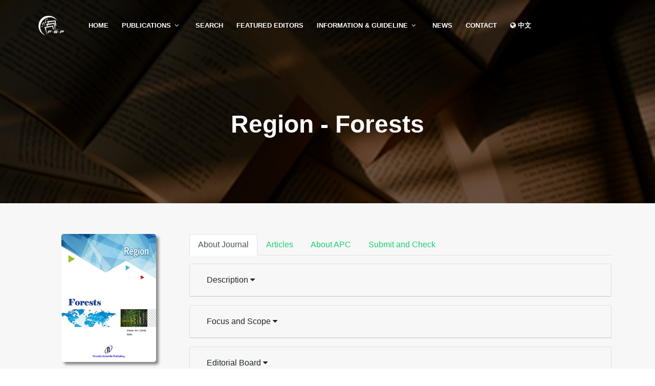

--- FILE ---
content_type: text/html; charset=utf-8
request_url: https://front-sci.com/journal/rf
body_size: 64323
content:





<!DOCTYPE html>
<html lang="en-us">
<head>
    <meta charset="UTF-8">
    <title>Region - Forests | Frontier Scientific Publishing Pte. Ltd.</title>
    <meta name="description" content="The core business of Frontier Science Publishing focuses on publishing academic journals and organizing international academic conferences. At the same time, FSP provides educational training, consultations on scientific and technological information, translation services, and publications of e-books.">
    <meta name="keywords" content="Frontier Scientific Publishing Pte. Ltd., Frontier Scientific Publishing, Frontier Scientific, Singapore, journal, publishing, Region - Forests, ">
    <meta content="width=device-width, initial-scale=1.0" name="viewport">

    <!-- Favicons -->
    <link href="/static/fsp/img/favicon.png" rel="icon">

    <!-- Google Fonts -->
    <!-- <link href="https://fonts.googleapis.com/css?family=Open+Sans:300,300i,400,400i,700,700i|Montserrat:300,400,500,700" rel="stylesheet"> -->

    <!-- Bootstrap CSS File -->
    <link href="/static/fsp/lib/bootstrap/css/bootstrap.min.css" rel="stylesheet">

    <!-- Libraries CSS Files -->
    <link href="/static/fsp/lib/font-awesome/css/font-awesome.min.css" rel="stylesheet">
    <link href="/static/fsp/lib/animate/animate.min.css" rel="stylesheet">
    <link href="/static/fsp/lib/ionicons/css/ionicons.min.css" rel="stylesheet">
    <link href="/static/fsp/lib/owlcarousel/assets/owl.carousel.min.css" rel="stylesheet">
    <link href="/static/fsp/lib/lightbox/css/lightbox.min.css" rel="stylesheet">

    <!-- Main Stylesheet File -->
    <link href="/static/fsp/css/style.css" rel="stylesheet">

    

    
</head>
<body>

<header id="header">
    <div class="container-fluid">
        <div id="logo" class="pull-left">
            <a href="/"><img src="/static/fsp/img/logo.png" alt="" title="" height="40px;"/></a>
        </div>

        <nav id="nav-menu-container">
            <ul class="nav-menu">
                <li class=""><a href="/">Home</a></li>
                <li class="menu-has-children">
                    <a href="#">Publications</a>
                    <ul>
                        <li><a href="/journal/">Journals</a></li>
                        <li><a href="/book/">Books</a></li>
                        <li><a href="/journal/articles/funded">Funded Articles</a></li>
                    </ul>
                </li>
                <li class=""><a href="/search/">Search</a></li>
                
                <li class=""><a href="/journal/editor/">Featured Editors</a></li>
                
                
                    

                        
                        <li class="menu-has-children">
                            <a href="#">Information &amp; Guideline</a>
                            <ul>
                            
                                
                            
                                
                                <li><a href="/page/view/editorial-policies">Editorial Policies</a></li>
                                
                            
                                
                                <li><a href="/page/view/author-guidelines">Author Guidelines</a></li>
                                
                            
                                
                                <li><a href="/page/view/copyright-agreement">Copyright Agreement</a></li>
                                
                            
                                
                                <li><a href="/page/view/guidelines-for-reviewers">Guidelines for Reviewers</a></li>
                                
                            
                                
                                <li><a href="/page/view/refund-instructions">Refund Instructions</a></li>
                                
                            
                                
                                <li><a href="/page/view/book-subscription-guide">Book subscription and ordering</a></li>
                                
                            
                            </ul>
                        </li>
                        
                    
                
                    
                
                    
                
                    
                
                    
                
                    
                
                    
                
                <li class=""><a href="/news/">News</a></li>
                <li class=""><a href="/contact/">Contact</a></li>
                <li><a href="#" onclick="$('#lang').submit();"><i class="fa fa-globe"></i> 中文</a></li>
                <form action="/i18n/setlang/" method="post" id="lang">
                    <input type="hidden" name="csrfmiddlewaretoken" value="NEx4fZvkVYZNihtiQeXCYEcmRCSYyAbQKRyBKYDB2OHQtjakiEUirtPyoEdTgrEx">
                    <input name="next" type="hidden" value="/journal/rf" />
                    <input name="language" type="hidden" value="zh-cn">
                </form>
            </ul>
        </nav><!-- #nav-menu-container -->
    </div>
</header><!-- #header -->

<div id="banner" class="section-padding" style="background: linear-gradient(0deg,rgba(0,0,0,0.5), rgba(0,0,0,0.5)), url(/static/fsp/img/banner.png);">
    <div class="container">
        <div class="row">
            <div class="jumbotron text-center">
                
                <h1>Region - Forests</h1>
                
            </div>
        </div>
    </div>
</div>

<main id="main">
    

    

    

    

    

<section id="portfolio" class="section-bg">
    <div class="container" id="articles">
        <div class="row">
            <div class="col-lg-3 text-center">
                <a href="/journal/rf"><img src="/media/fsp/journals/11/cover.jpg" class="fsp_cover_img mb-5"></a>
                <div id="accordion-left">
                    <div>
                        <div id="issn-heading">
                            <h5 class="mb-0">
                                <button class="btn btn-light w-100 text-left collapsed" data-toggle="collapse" data-target="#issn" aria-expanded="true" aria-controls="issn">
                                    <b>ISSN</b>
                                    <div id="issn" class="collapse show mt-2" aria-labelledby="issn-heading" data-parent="#accordion-left">
                                        
                                        <i> Pending</i>
                                        
                                    </div>
                                </button>
                            </h5>
                        </div>
                    </div>

                    

                    

                    <div>
                        <div id="locale-heading">
                            <h5 class="mb-0">
                                <button class="btn btn-light w-100 text-left collapsed" data-toggle="collapse" data-target="#locale" aria-expanded="true" aria-controls="locale">
                                    <b>Primary Language</b>
                                    <div id="locale" class="collapse show" aria-labelledby="locale-heading" data-parent="#accordion-left">
                                        <i>English</i>
                                    </div>
                                </button>
                            </h5>
                        </div>
                    </div>

                    
                    <div>
                        <div id="email-heading">
                            <h5 class="mb-0">
                                <button class="btn btn-light w-100 text-left collapsed" data-toggle="collapse" data-target="#email" aria-expanded="true" aria-controls="email">
                                    <b>Contact</b>
                                    <div id="email" class="collapse show" aria-labelledby="email-heading" data-parent="#accordion-left">
                                        <i>forests@front-sci.com</i>
                                    </div>
                                </button>
                            </h5>
                        </div>
                    </div>
                    

                    

                    

                    

                    

                    
                </div>
            </div>

            <div class="col-lg-9">
                <nav>
                    <div class="nav nav-tabs" id="nav-tab" role="tablist">
                        <a class="nav-item nav-link active"
                           id="nav-home-tab" data-toggle="tab" href="#nav-home" role="tab"
                           aria-controls="nav-home" aria-selected="true">About Journal</a>
                        <a class="nav-item nav-link"
                           id="nav-article-tab" data-toggle="tab" href="#nav-article" role="tab"
                           aria-controls="nav-article" aria-selected="false">Articles</a>
                        <a class="nav-item nav-link" id="nav-fee-tab"
                           data-toggle="tab" href="#nav-fee" role="tab"
                           aria-controls="nav-fee" aria-selected="false">About APC</a>
                        <a class="nav-item nav-link" id="nav-login-tab"
                           data-toggle="tab" href="#nav-login" role="tab"
                           aria-controls="nav-login" aria-selected="false">Submit and Check</a>
                        
                    </div>
                </nav>
                <div class="tab-content" id="nav-tabContent">
                    <div class="tab-pane fade show active"
                         id="nav-home" role="tabpanel" aria-labelledby="nav-home-tab">
                        <div id="accordion-right">
                            
                            <div class="card mt-3 mb-3">
                                <div class="card-header">
                                    <h5 class="mb-0">
                                        <button class="btn w-100 text-left" data-toggle="collapse"
                                                data-target="#panel-description" aria-expanded="true"
                                                aria-controls="panel-description" onclick="goToLocation(this);">
                                                Description  <i class="fa fa-caret-down"></i>
                                        </button>
                                    </h5>
                                </div>
                                <div id="panel-description" class="collapse show"
                                     aria-labelledby="" data-parent="#accordion-right">
                                    <div class="card-body">
                                        <p align="justify"><em><strong>Region - Forests</strong></em> is an international Open Access journal which aims to communicate to its readers, state-of-the-art technologies and methods on Forests. The journal welcomes original researches, reviews and important applications of Forests related analyses.</p>
<p align="justify">The journal mainly reports on agroforestry, intact forest landscape, natural landscape and other academic science related to forests.</p>
                                    </div>
                                </div>
                            </div>
                            

                            
                            <div class="card mb-3">
                                <div class="card-header">
                                    <h5 class="mb-0">
                                        <button class="btn w-100 text-left" data-toggle="collapse"
                                                data-target="#panel-focus-and-scope" aria-expanded="true"
                                                aria-controls="panel-focus-and-scope" onclick="goToLocation(this);">
                                            Focus and Scope  <i class="fa fa-caret-down"></i>
                                        </button>
                                    </h5>
                                </div>
                                <div id="panel-focus-and-scope" class="collapse"
                                     aria-labelledby="" data-parent="#accordion-right">
                                    <div class="card-body">
                                        <p>None</p>
                                    </div>
                                </div>
                            </div>
                            

                            
                                <div class="card mb-3">
                                    <div class="card-header">
                                        <h5 class="mb-0">
                                            <button class="btn w-100 text-left" data-toggle="collapse"
                                                    data-target="#panel-editorial-board" aria-expanded="true"
                                                    aria-controls="panel-editorial-board" onclick="goToLocation(this);">
                                                    Editorial Board <i class="fa fa-caret-down"></i>
                                            </button>
                                        </h5>
                                    </div>
                                    <div id="panel-editorial-board" class="collapse"
                                                 aria-labelledby="" data-parent="#accordion-right">
                                        <div class="card-body">
                                            
                                            <h3>Editorial Board Members</h3>
                                            <table class="table table-striped ebm-table">
                                                
                                                <tr>
                                                    <td>
                                                        
                                                        Zhaoyong SHI
                                                        
                                                    </td>
                                                    <td>Professor</td>
                                                    <td>China</td>
                                                </tr>
                                                
                                                <tr>
                                                    <td>
                                                        
                                                        Caique Medauar
                                                        
                                                    </td>
                                                    <td>Doctoral Student in Plant Production</td>
                                                    <td>Brazil</td>
                                                </tr>
                                                
                                                <tr>
                                                    <td>
                                                        
                                                        Cristina Burrola Aguilar
                                                        
                                                    </td>
                                                    <td>Coordinator</td>
                                                    <td>Mexico</td>
                                                </tr>
                                                
                                                <tr>
                                                    <td>
                                                        
                                                        Ramon  Leite
                                                        
                                                    </td>
                                                    <td>Masters of forest sciences(Undergoing)</td>
                                                    <td>Brazil</td>
                                                </tr>
                                                
                                                <tr>
                                                    <td>
                                                        
                                                        Sony Baral
                                                        
                                                    </td>
                                                    <td>Scholar</td>
                                                    <td>Nepal</td>
                                                </tr>
                                                
                                                <tr>
                                                    <td>
                                                        
                                                        Yu Chang
                                                        
                                                    </td>
                                                    <td>Professor</td>
                                                    <td>China</td>
                                                </tr>
                                                
                                            </table>
                                            
                                            
                                        </div>
                                    </div>
                                </div>
                            

                            
                            <div class="card mb-3">
                                <div class="card-header">
                                    <h5 class="mb-0">
                                        <button class="btn w-100 text-left" data-toggle="collapse"
                                                data-target="#panel-policies" aria-expanded="true"
                                                aria-controls="panel-policies" onclick="goToLocation(this);">
                                            Journal Policies  <i class="fa fa-caret-down"></i>
                                        </button>
                                    </h5>
                                </div>
                                <div id="panel-policies" class="collapse"
                                     aria-labelledby="" data-parent="#accordion-right">
                                    <div class="card-body">
                                        <p class="p1"><span class="s1"><strong>Authorship</strong></span></p>
<p class="p1"><span class="s1">Authorship should be limited to people who have contributed substantially to the work. The corresponding author must have obtained permission from all the authors mentioned in the manuscript. The corresponding author is responsible for ensuring adherence to all editorial and submission policies and for any communications and actions that may be necessary after publication. A maximum of two corresponding authors are allowed for the associated responsibilities. The corresponding author must include written permission from the authors of the work concerned for any mention of any unpublished material included in the manuscript, for example, data from manuscripts-in-press, personal communication, or work in preparation.</span></p>
<p class="p1"><span class="s1"><strong>Conflict of Interest</strong></span></p>
<p class="p1"><span class="s1">The authors must declare any conflict of interest with any financial body or funding agency or anything else that might influence the results or interpretation of their manuscript. All authors, members, reviewers and editors must disclose any association that poses a conflict of interest in connection with the manuscript.</span></p>
<p class="p1"><span class="s1"><strong>Duplicate Submission</strong></span></p>
<p class="p1"><span class="s1">Manuscripts submitted to FSP&rsquo;s journals should 1) not have been published before, and 2) not concurrently be submitted elsewhere. If part of a manuscript has been published or will be published elsewhere, the authors must let the editors know in a cover letter. If duplicate submission is detected during peer review, the manuscript may be rejected. If it is detected after publication, the manuscript may be retracted.</span></p>
<p class="p1"><span class="s1"><strong>Plagiarism</strong></span></p>
<p class="p1"><span class="s1">FSP does not approve of plagiarism. Plagiarism detection software is used to verify the originality of submitted manuscripts. If a manuscript uses a text copied directly from another source, this text must be written in quotation marks and original source must be cited. If any kind of plagiarism, including self-plagiarism, is detected during the review process, the manuscript may be rejected. If it is detected after publication, the manuscript may be retracted.</span></p>
<p class="p1"><span class="s1"><strong>Open Access Policy</strong></span></p>
<p class="p1">FSP provides immediate open access to its content on the principle that making research freely available to the public supports a greater global exchange of knowledge. Manuscripts are published under the (CC BY-NC 4.0) publishing license, which allows the manuscript to be freely shared or used for non-commercial purposes, as long as attribution is given. Authors are welcome to post the published manuscript on personal websites, institutional repositories, and any other database.</p>
<p class="p1"><strong><span class="s1">Publication Ethics </span></strong></p>
<p>Frontier scientific publishing requires all members involved in the journal publishing process to adhere to the principles of <a href="https://publicationethics.org/files/editable-bean/COPE_Core_Practices_0.pdf"><strong><u>Core practices</u></strong></a>&nbsp;as stipulated by COPE (Committee on Publishing Ethics), to investigate misconduct and to ensure the integrity of research.</p>
<p>COPE has defined measures against data fabrication, duplicate publication, plagiarism and retraction, etc. All complaints submitted by the authors to the journal will be addressed promptly according to the procedure set out in the COPE <a href="https://publicationethics.org/appeals"><strong><u>complaints and appeals</u></strong></a>. The complainant may direct all inquiries and correspondence to the publisher at <u>contact@front-sci.com</u>.</p>
<p class="p1"><span class="s1"><strong>Editorial Process</strong></span></p>
<p class="p1"><span class="s1">The journal&nbsp;operates a double-blind peer-review process, meaning that both author and reviewer identities are concealed in the reviewing. Each article is assigned to at least two independent reviewers, followed by a final acceptance/rejection decision by the Editor-in-Chief, or another academic editor approved by the Editor-in-Chief. The Editor-in-Chief is responsible for the academic quality of the publication process, including acceptance decisions, approval of Guest Editors and special issue topics, and new Editorial Board members.</span></p>
<p class="p2"><span class="s1"><strong>Pre-check</strong></span></p>
<p class="p1"><span class="s1">Immediately after submission, this check is initially carried out by the managing editor to assess:</span></p>
<ul class="ul1">
<li class="li3"><span class="s1">Suitability of the manuscript to the journal/section/special issue;</span></li>
<li class="li3"><span class="s1">Qualification and background of authors;</span></li>
<li class="li3"><span class="s1">Reject obviously poor manuscripts.</span></li>
</ul>
<p class="p1"><span class="s1">The Academic Editor, i.e., the&nbsp;<em>Editor-in-Chief</em>&nbsp;in the case of regular submissions, or the&nbsp;<em>Guest Editor</em>&nbsp;in the case of Special Issue submissions, or an&nbsp;<em>Editorial Board Member</em>&nbsp;in case of a conflict of interest, will be notified of the submission and invited to check and recommend reviewers.</span></p>
<p class="p2"><span class="s1"><strong>Peer-review</strong></span></p>
<p class="p2"><span class="s1">At least two review reports are collected for each submitted article. Suggestions of reviewers can be made by the academic editor during pre-check. Alternatively, Frontier Scientific Publishing&nbsp;editorial staff will use qualified&nbsp;<em>Editorial Board Members</em>, qualified reviewers from our database, or new reviewers identified by web searches for related articles.</span></p>
<p class="p1"><span class="s1">The following checks are applied to all reviewers:</span></p>
<ul class="ul1">
<li class="li3"><span class="s1">That they hold no conflicts of interest with the authors, including if they have published together in the last five years;</span></li>
<li class="li3"><span class="s1">That they hold a PhD (exceptions are made in some fields, e.g. medicine);</span></li>
<li class="li3"><span class="s1">They must have recent publications in the field of the submitted paper;</span></li>
<li class="li3"><span class="s1">They have not recently been invited to review a manuscript for any Frontier Scientific Publishing</span></li>
</ul>
<p class="p1"><span class="s1">To assist academic editors, Frontier Scientific Publishing&nbsp;staff handle all communication with reviewers, authors, and the external editor; however, Academic Editors can check the status of manuscripts and the identity of reviewers at any time. Reviewers are given two weeks to write their review. For the review of a revised manuscript, reviewers are asked to provide their report within three days. In both cases, extensions can be granted on request.</span></p>
<p class="p1"><span class="s1">A paper can only be accepted for publication by an academic editor. Employed Frontier Scientific Publishing&nbsp;staff can only reject papers:&nbsp;it would create a clear conflict of interest if they were permitted to accept a paper as their salary is paid for by the APC of accepted articles.</span></p>
<p class="p2"><span class="s1"><strong>Editor Decision</strong></span></p>
<p class="p1"><span class="s1">Acceptance decisions on manuscripts, after peer review, are made by an academic editor, either the Editor-in-Chief, a Guest Editor, or another suitable Editorial Board member. When making an editorial decision, we expect that the academic editor checks the following:</span></p>
<ul class="ul1">
<li class="li3"><span class="s1">The suitability of selected reviewers;</span></li>
<li class="li3"><span class="s1">Adequacy of reviewer comments and author response;</span></li>
<li class="li3"><span class="s1">Overall scientific quality of the paper.</span></li>
</ul>
<p class="p1"><span class="s1">The editor can select from: accept, reject, ask author for revision, ask for an additional reviewer.</span></p>
<p class="p1"><span class="s1">If there is any suspicion that a paper may contain plagiarism, the editorial office will check using the industry standard iThenticate software.</span></p>
<p class="p1"><span class="s1">Reviewers make recommendations, and Editors-in-Chief are free to disagree with their views. If they do so, they should justify their decision, for the benefit of the authors.</span></p>
<p class="p1"><span class="s1">Editorial independence is extremely important and Frontier Scientific Publishing&nbsp;does not interfere with editorial decisions. In particular, no paper is published without the agreement of an academic editor and Frontier Scientific Publishing&nbsp;staff do not advise academic editors about accepting or rejecting articles.</span></p>
<p class="p2"><span class="s1"><strong>Revision</strong></span></p>
<p class="p1"><span class="s1">In cases where only minor revisions are recommended, the author is usually requested to revise the paper before referring to the external editor. Articles may or may not be sent to reviewers after author revision, dependent on whether the reviewer requested to see the revised version and the wishes of the Academic editor. Apart from in exceptional circumstances, we allow a maximum of two rounds of major revision per manuscript.</span></p>
<p class="p2"><span class="s1"><strong>Production</strong></span></p>
<p class="p1"><span class="s1">Frontier Scientific Publishing&nbsp;carries out production on all manuscripts, including language editing, copy editing and conversion to XML. Language editing is carried out by professional English editing staff. In the small number of cases where extensive editing or formatting is required, we charge authors an additional fee (with authors&rsquo; prior approval). The authors are also free to use other English editing service, or consult a native English-speaking colleague&mdash;the latter being our preferred option.</span></p>
<p class="p2"><span class="s1"><strong>Publishing Standards and Guidelines</strong></span></p>
<p class="p1"><span class="s1">Frontier Scientific Publishing&nbsp;follow the following guidelines and standards for its journals:</span></p>
<p class="p1"><span class="s2"><a href="http://www.icmje.org/">ICMJE</a></span><span class="s1">: Medically related FSP journals follow the recommendations of the International Committee of Medical Journal Editors. The guidelines comprehensively cover all aspects of editing, from how the journal is managed to details about peer review and handling complaints. The majority of the recommendations are not specific to medical journals and are followed by all Frontier Scientific Publishing&nbsp;journals.</span></p>
<p class="p1"><span class="s1">The&nbsp;<a href="http://consort-statement.org/"><span class="s2">CONSORT</span></a>&nbsp;statement covers reporting of randomized, controlled trials. We encourage authors to verify their work against the&nbsp;<a href="http://www.consort-statement.org/checklists/view/32-consort/66-title"><span class="s2">checklist</span></a>&nbsp;and&nbsp;<a href="http://www.consort-statement.org/consort-statement/flow-diagram"><span class="s2">flow diagram</span></a>&nbsp;and upload them with their submission.</span></p>
<p class="p1"><span class="s2"><a href="https://cos.io/top/">TOP</a></span><span class="s1">&nbsp;covers transparency and openness in the reporting of research. Our journals aim to be at level 1 or 2 for all aspects of TOP. Specific requirements vary between journals and can be requested from the editorial office.</span></p>
<p class="p1"><span class="s2"><a href="http://prisma-statement.org/">PRISMA</a></span><span class="s1">&nbsp;covers systematic reviews and meta-analyses. Authors are recommended to complete the&nbsp;<a href="http://prisma-statement.org/PRISMAStatement/Checklist.aspx"><span class="s2">checklist</span></a>and&nbsp;<a href="http://prisma-statement.org/PRISMAStatement/FlowDiagram.aspx"><span class="s2">flow diagram</span></a>&nbsp;and include it with their submission.</span></p>
<p class="p1"><span class="s2"><a href="https://www.nc3rs.org.uk/arrive-guidelines">ARRIVE</a></span><span class="s1">&nbsp;contains guidelines for reporting in vivo experiments. Authors are recommended to verify their work against the&nbsp;<a href="https://www.nc3rs.org.uk/sites/default/files/documents/Guidelines/NC3Rs%20ARRIVE%20Guidelines%20Checklist%20(fillable).pdf"><span class="s2">checklist</span></a>&nbsp;and include it with their submission.</span></p>
<p class="p1"><span class="s1">Compliance with the standards and guidelines above will be taken into account during the final decision and any discrepancies should be clearly explained by the authors. We recommend that authors highlight relevant guidelines in their cover letter.</span></p>
<p class="p1"><span class="s1">&nbsp;</span></p>
<p class="p1"><span class="s1"><strong>About retraction</strong></span></p>
<p class="p1"><span class="s1">The Frontier Science Publishing values the integrity of academic activities and the completeness of academic achievement records, ensuring that academic papers are kept as recordable and unchanging as they are published. However, it is difficult to find out the individual non-normative phenomena in the manuscript or the inattention of the author, even if carefully reviewed by the editor. Therefore, correcting academic records is sometimes necessary. The decision to change the record is of great importance, and the publisher will take different measures based on the article's situation, roughly in the following forms:<br />1. Expression problem<br />2. Correction (error in the layout or error in the content)<br />3. Cancellation<br />4. Remove<br />All of the above measures are aimed at correcting the article and reminding the reader, but not punishing the author. In the articles published in the journals, there are intentional or unintentional irregularities, the editors of the journals have the responsibility of supervising the review, and the review process should involve the authors and reviewers. The editor will follow the publisher's retraction guidelines and other acceptable academic principles to select the best solution to the problem.<br />If the author is actively asking for&nbsp;action, the author will not be required to pay additional fees. If the measures taken (such as retraction) are not initiated by the author, or only the unilateral action of the author before the both sides&nbsp;reached an agreement, the publisher does not need to compensate the author for economic losses, and the article's page fee cannot be returned to the author.</span></p>
<p class="p1">&nbsp;</p>
<p class="p1"><strong><span class="s1">Copyright Notice </span></strong></p>
<p class="p1"><span class="s1">Authors contributing to&nbsp;this journal&nbsp;agree to publish their articles under the&nbsp;<a href="https://creativecommons.org/licenses/by-nc/4.0/">Creative Commons Attribution-Noncommercial 4.0 International License,</a> allowing third parties to share their work (copy, distribute, transmit) and to adapt it, under the condition that the authors are given credit, that the work is not used for commercial purposes, and that in the event of reuse or distribution, the terms of this license are made clear. With this license, the authors hold the copyright without restrictions and are allowed to retain publishing rights without restrictions as long as this journal&nbsp;is the original publisher of the articles. </span></p>
                                    </div>
                                </div>
                            </div>
                            

                            
                             <div class="card mb-3">
                                <div class="card-header">
                                    <h5 class="mb-0">
                                        <button class="btn w-100 text-left" data-toggle="collapse"
                                                data-target="#panel-author-guidelines" aria-expanded="true"
                                                aria-controls="panel-author-guidelines" onclick="goToLocation(this);">
                                            Author Guidelines  <i class="fa fa-caret-down"></i>
                                        </button>
                                    </h5>
                                </div>
                                <div id="panel-author-guidelines" class="collapse"
                                     aria-labelledby="" data-parent="#accordion-right">
                                    <div class="card-body">
                                        <p>Kindly check that your manuscript has been prepared in accordance to the step-by-step instructions provided before submitting a manuscript to our online submission system.</p>
<h4>Manuscript Format</h4>
<p>Your manuscript should be in MS Word format. All manuscripts must be written in clear, comprehensible English. Both British and American English are accepted. Usage of non-English words should be kept to a minimum and all must be italicized with the exception of "e.g.", "i.e." and "etc." If you have concerns about the level of English in your submission, please ensure that it is proofread before submission by a native English speaker or a scientific editing service.</p>
<h4>Cover Letter</h4>
<p>All submissions should include a cover letter as a separate file. A cover letter should contain a brief explanation of what was previously known, the conceptual advancement with the findings and its significance to broad readership. The cover letter is confidential and will be read only by the editors. It will not be seen by reviewers.</p>
<h4>Title</h4>
<p>The title should capture the conceptual significance for a broad audience. The title should not be more than 50 words and should be able to give readers an overall view of the paper's significance. Titles should avoid using uncommon jargons, abbreviations and punctuation.</p>
<h4>List of Authors</h4>
<p>The names of authors must be spelled out rather than set in initials along with their affiliations. Authors should be listed according to the extent of their contribution, with the major contributor listed first. All corresponding authors should be identified with an asterisk. Affiliations should contain the following core information: department, institution, city, state, postal code, and country. For contact purposes, email address of at least one corresponding author must be included. Please note that all authors must see and approve the final version of the manuscript before submitting.</p>
<h4>Abstract</h4>
<p>Articles must include an abstract containing a maximum of 200 words. The purpose of the abstract is to provide sufficient information for a reader to determine whether to proceed to the full text of the article. After the abstract, please provide 5-8 key words, avoiding the same words already used in the title.</p>
<h4>Text</h4>
<p>The text of the manuscript should be in Microsoft Word. The length of the manuscript cannot be more than 50,000 characters (inclusive of spaces) or approximately 7,000 words.</p>
<h4>Section Headings</h4>
<p>Please number the section headings (e.g.&nbsp;<strong>1</strong>,&nbsp;<strong>2</strong>,&nbsp;<strong>3</strong>,&nbsp;<strong>4</strong>, etc.) in boldface. Likewise, use boldface to identify subheadings too but please distinguish it from major headings using numbers (e.g.&nbsp;<strong>1.1</strong>,&nbsp;<strong>1.2</strong>,&nbsp;<strong>2.1</strong>,&nbsp;<strong>2.2</strong>, etc.) Further subsections of subheadings should be differentiated with the numbers&nbsp;<strong>1.1.1</strong>,&nbsp;<strong>1.1.2</strong>,&nbsp;<strong>2.1.1</strong>,&nbsp;<strong>2.1.2</strong>, etc.</p>
<h4>Introduction</h4>
<p>The introduction should provide a background that gives the broad readership an overall outlook of the field and the research performed. It pinpoints a problem and states its importance regarding the significance of the study. The introduction can conclude with a brief statement of the aim of the work and a comment about whether that aim was achieved.</p>
<h4>Materials and Methods</h4>
<p>This section provides the general experimental design and methodologies used. The aim is to provide enough details for other investigators to fully replicate your results. It is also required to facilitate better understanding of the results obtained. Protocols and procedures for new methods must be included in detail to reproduce the experiments.</p>
<h4>Results</h4>
<p>This section can be divided into subheadings. This section focuses on the results of the experiments performed.</p>
<h4>Discussion</h4>
<p>This section should provide the significance of the results and identify the impact of the research in a broader context. It should not be redundant or similar to the content of the results section.</p>
<h4>Conclusion</h4>
<p>Please use the conclusion section for interpretation only, and not to summarize information already presented in the text or abstract.</p>
<h4>Conflict of Interest</h4>
<p>All authors are required to declare all activities that have the potential to be deemed as a source of competing interest in relations to their submitted manuscript. Examples of such activities could include personal or work-related relationships, events, etc. Authors who have nothing to declare are encouraged to add "No conflict of interest was reported by all authors" in this section.</p>
<h4>Funding and Acknowledgments</h4>
<p>Authors should declare all financial and non-financial support that have the potential to be deemed as a source of competing interest in relations to their submitted manuscript in this section. Financial supports are generally in the form of grants, royalties, consulting fees and more. Examples of non-financial support could include the following: externally-supplied equipment/biological sources, writing assistance, administrative support, contributions from non-authors etc.</p>
<h4>Appendix</h4>
<p>This section is optional and is for all materials (e.g. advanced technical details) that has been excluded from the main text but remain essential to readers in understanding the manuscripts. This section is not for supplementary figures. Authors are advised to refer to the section on 'Supplementary Figures' for such submissions.</p>
<h4>Figures</h4>
<p>Authors should include all figures into the manuscript and submit it as one file in the OJS system. Reference to the "Instructions for Typesetting Manuscript" is strongly encouraged. Figures include photographs, scanned images, graphs, charts and schematic diagrams. Figures submitted should avoid unnecessary decorative effects (e.g. 3D graphs) as well as be minimally processed (e.g. changes in brightness and contrast applied uniformly for the entire figure). It should also be set against a white background. Please remember to label all figures (e.g. axis etc.) and number them (e.g.&nbsp;<strong>Figure 1</strong>,&nbsp;<strong>Figure 2</strong>, etc.) in boldface. Please also add in captions (below the figure) as required and number them (e.g.&nbsp;<strong>Figure 1</strong>,&nbsp;<strong>Figure 2</strong>, etc.) in boldface. The caption should describe the entire figure without citing specific panels, followed by a legend defined as description of each panel. Please identify each panel with uppercase letters in parenthesis (e.g. (A), (B), (C), etc.)</p>
<p>The preferred file formats for any separately submitted figure(s) are TIFF or JPEG. All figures should be legible in print form and of optimal resolution. Optimal resolutions preferred are 300 dots per inch for RBG colored, 600 dots per inch for greyscale and 1200 dots per inch for line art. Although there are no file size limitation imposed, authors are highly encouraged to compress their figures to an ideal size without unduly affecting legibility and resolution of figures. This will also speed up the process of uploading in the submission system if necessary.</p>
<p>The Editor-in-Chief and Publisher reserve the right to request from author(s) the high-resolution files and unprocessed data and metadata files should the need arise at any point after manuscript submission for reasons such as production, evaluation or other purposes. The file name should allow for ease in identifying the associated manuscript submitted.</p>
<h4>Tables, Lists and Equations</h4>
<p>Tables created using Microsoft Word table function are preferred. The tables should include a title at the top. Titles and footnotes/legends should be concise. These must be submitted together with the manuscript. Likewise, lists and equations should be properly aligned and its meaning clear to readers. For listing things within the main body of the manuscript, please use roman numbers in parenthesis (e.g. (i), (ii), (iii), (iv), etc.)</p>
<h4>Supplementary Information</h4>
<p>This section is optional and contains all materials and figures that have been excluded from the entire manuscript. These materials are relevant to the manuscript but remain non-essential to readers' understanding of the manuscript's main content. All supplementary information should be submitted as a separate file in Step 4 during submission. Please ensure the names of such files contain 'suppl. info'. Videos may be included in this section.</p>
<h4>In-text Citations</h4>
<p>Reference citations in the text should be done using the author-date method in which the author's surname and the year published are included in the text. If the reference has no known year of publication, use 'n.d.' (without the quotation marks). The citation style depends on the number of authors for the reference.</p>
<p><u>One author</u></p>
<ul>
<li>Niemi (2011) illustrated some scenarios to prove this.</li>
<li>The theory governs civil society (Niemi, 2011) and social behaviour.</li>
<li>In 2011 Niemi described the theory in detail.</li>
</ul>
<p><u>Two authors</u>&nbsp;(Always use both names)</p>
<ul>
<li>Chandler and Tsai (2001) analysed data from several reports.</li>
<li>This theory was further supported by Chandler and Tsai (2001).</li>
<li>In 2001 Chandra and Tsai proposed a possible mitigation measure.</li>
</ul>
<p><u>Three or more authors</u>&nbsp;(Use first author's name, followed by italicized et al.)</p>
<ul>
<li>Dickson&nbsp;<em>et al</em>. (2014) brought up some points to support such an argument.</li>
<li>This was further emphasized (Dickson&nbsp;<em>et al</em>, 2014) and subsequently widely accepted.</li>
<li>In 2014 Dickson&nbsp;<em>et al</em>. noted that such initiatives have far-bearing effects.</li>
</ul>
<p>Personal communications and unpublished works can only be used in the main text of the submission and are not to be placed in the Reference section. Authors are advised to limit such usage to the minimum. They should also be easily identifiable by stating the authors and year of such unpublished works or personal communications and the word 'Unpublished' in parenthesis.</p>
<p>E.g. (Smith J, 2000, Unpublished)</p>
<h4>References</h4>
<p>This section is compulsory and should be placed at the end of all manuscripts. Do not use footnotes or endnotes as a substitute for a reference list. The list of references should only include works that are cited in the text and that have been published or accepted for publication. Personal communications and unpublished works should be excluded from this section.</p>
<p>The references in reference list are arranged in alphabetical order of the first author's surname. Authors referenced are listed with their surname followed by their initials. All references should also appear as an in-text citation. References should follow the following pattern: Author(s) followed by year of publication, title of publication, full journal name in italics, volume number, issue number in parenthesis and lastly, page range. If the referred article has more than three authors, list only the first three authors and abbreviate the remaining authors to italicized 'et al.' (meaning: "and others"). If the DOI is available, please include it after the page range.</p>
<h4>Journal</h4>
<p><u>Journal article (print) with one to three authors</u></p>
<ul>
<li>Younger P. (2004). Using the internet to conduct a literature search.&nbsp;<em>Nursing Standard</em>, vol.19(6): 45-51.</li>
<li>Journal article (print) with more than three authors</li>
<li>Gamelin F X, Baquet G, Berthoin S,&nbsp;<em>et al</em>. (2009). Effect of high intensity intermittent training on heart rate variability in prepubescent children.&nbsp;<em>European Journal of Applied Physiology,</em>105: 731-738.</li>
</ul>
<p><u>Journal article (online) with one to three authors</u></p>
<ul>
<li>Jackson D, Firtko A and Edenborough M. (2007). Personal resilience as a strategy for surviving and thriving in the face of workplace adversity: A literature review.&nbsp;<em>Journal of Advanced Nursing</em>, vol.60(1): 1-9. http://dx.doi.org/10.1111/j.1365-2648.2007.04412.x.</li>
</ul>
<p><u>Journal article (online) with more than three authors</u></p>
<ul>
<li>Hargreave M, Jensen A, Nielsen T S S,<em>et al</em>. (2015). Maternal use of fertility drugs and risk of cancer in children&mdash;A nationwide population-based cohort study in Denmark.&nbsp;<em>International Journal of Cancer</em>, vol.136(8): 1931-1939. http://dx.doi.org/10.1002/ijc.29235.</li>
</ul>
<p>Book</p>
<p><u>Book with one to three authors</u></p>
<ul>
<li>Schneider Z, Whitehead D and Elliott D. (2007).<em>Nursing and Midwifery Research: Methods and Appraisal for Evidence-based Practice</em>, 3rd edn. Marrickville, NSW: Elsevier Australia.</li>
</ul>
<p><u>Book with more than three authors</u></p>
<ul>
<li>Davis M, Charles L, Curry M J,&nbsp;<em>et al</em>. (2003).&nbsp;<em>Challenging Spatial Norms</em>, London: Routledge.</li>
</ul>
<p><u>Chapter or Article in Book</u></p>
<ul>
<li>Conway K M. (2014). Critical quantitative study of immigrant students. In F K Stage and R S Wells (Eds.)*,&nbsp;<em>New Scholarship in Critical Quantitative Research</em><em>&mdash;&nbsp;</em><em>Part 1</em>&nbsp;(pp. 51-64). San Francisco: Jossey-Bass.</li>
</ul>
<p>*Note that the editor's name is not inverted.</p>
<p>Others</p>
<p><u>Proceedings of meetings and symposiums, conference papers</u></p>
<ul>
<li>S S Chang, L Liaw and J Ruppenhofer J (Eds.) (2000).&nbsp;<em>Proceedings of the 25</em><em>th</em><em>Annual Meeting of the Berkeley Linguistics Society: General session and parasession on loan word phenomena</em>. Berkeley, February 12-15, 1999.<em>&nbsp;</em>Berkeley: Berkeley Linguistics Society.</li>
</ul>
<p><u>Conference proceedings</u>&nbsp;(from electronic database)</p>
<ul>
<li>Bukowski R M. (2009). Prognostic factors for survival in metastatic renal cell carcinoma: Proceedings of the Third Cambridge Conference, Cambridge, June 27-28, 2009.&nbsp;<em>Cancer</em>, vol.115(10): 2273-2281. http://dx.doi.org/10.1002/cncr.24226</li>
</ul>
<p><u>Online Document with author names</u></p>
<ul>
<li>Este J, Warren C, Connor L,&nbsp;<em>et al</em>. (2008).&nbsp;<em>Life in the clickstream: The future of journalism</em>. Media Entertainment and Arts Alliance. Retrieved from http://www.alliance.org.au/documents/ foj_report_final.pdf</li>
</ul>
<p><u>Online Document without author name</u></p>
<ul>
<li>Princeton Writing Program. (n.d.).&nbsp;<em>Developing an argument</em>. Retrieved from http://web.princeton.edu/ sites/ writing/Writing_Center/WCWritingResources.htm</li>
</ul>
<p><u>Thesis/Dissertation</u></p>
<ul>
<li>Gale L. (2000).&nbsp;<em>The relationship between leadership and employee empowerment for successful total quality management</em>(Thesis). University of Western Sydney. Retrieved from Australasian Digital Thesis database.</li>
</ul>
<p><u>Standards</u></p>
<ul>
<li>Standards Australia Online. (2006)<em>, Glass in buildings: Selection and installation</em>. AS 1288-2006, amended January 31, 2008. Retrieved from SAI Global database.</li>
</ul>
<p><u>Government Report</u></p>
<ul>
<li>National Commission of Audit. (1996).&nbsp;<em>Report to the Commonwealth Government</em>, Canberra: Australian Government Publishing Service.</li>
</ul>
<p><u>Government report (online)</u></p>
<ul>
<li>Department of Health and Ageing. (2008).&nbsp;<em>Ageing and aged care in Australia</em>. Retrieved from&nbsp;<a href="http://www.health.gov.au/internet/%20main/publishing.nsf/Content/ageing">http://www.health.gov.au/internet/ main/publishing.nsf/Content/ageing</a></li>
</ul>
<p><u>Patent</u></p>
<ul>
<li>Rencher W F. (1995). Bioadhesive pharmaceutical car- rier. US Patent 5462749 A.</li>
</ul>
<p><u>No author</u></p>
<ul>
<li><em>Guide to agricultural meteorological practices</em>, 2nd (1981). Secretariat of the World Meteorological Organization, Geneva.</li>
</ul>
<p>Note: When referencing an entry from a dictionary or an encyclopedia with no author there is no requirement to include the source in the reference list. In these cases, only cite the title and year of the source in-text. For an authored dictionary/encyclopedia, treat the source as an authored book</p>
                                    </div>
                                </div>
                            </div>
                            
                        </div>
                    </div>
                    <div class="tab-pane fade"
                         id="nav-article" role="tabpanel" aria-labelledby="nav-article-tab">
                        <div id="accordion-article-right">
                            
                             
                        </div>

                        <div class="m-4">

                            
                        </div>

                        <div id="accordion-article">
                        
                            <p>This journal has not published any issue.</p>
                        
                        </div>
                    </div>
                    <div class="tab-pane fade" id="nav-fee" role="tabpanel" aria-labelledby="nav-fee-tab">
                        <div class="m-4">
                            <p style="text-align: justify;"><strong>Frontier Scientific Publishing (FSP)</strong> supports knowledge sharing and open access business model. We are a supporter of the Budapest Open Access Initiative (BOAI). All journals published by FSP are international open access journals. All articles published on FSP journals are freely available online for reading, download, and distribution. FSP assures that no university library or individual will have to pay to access any of our journals, therefore, there will not be any profit gained from publishing our journal articles online.</p>
<p style="text-align: justify;">The processing fee of the articles is to be paid by the sponsoring organization, research foundation, or institute of the authors.</p>
<p style="text-align: justify;">Article Processing Charges: <strong>S$ 140 per page ($99 USD)</strong>.</p>
<p style="text-align: justify;"><strong>Waiver Policy</strong></p>
<p style="text-align: justify;">For high-quality articles graded by our editorial board members and authors from low-income countries with difficulty to pay, FSP will access in a case-by-case basis and may approve certain discount to ensure the publication of high-quality articles. FSP reserves the rights to approve or decline any such request.</p>
<p>Payment method: After your article is accepted, make payment via one of the following links according to the currency:</p>
<ul>
<li><a href="https://buy.stripe.com/4gwdT44Qg5tX5Co146" target="_blank" rel="noopener">Singapore Dollar Payment Link</a></li>
<li><a href="https://buy.stripe.com/14k16i4Qge0tgh27st" target="_blank" rel="noopener">US Dollar Payment Link</a></li>
</ul>
                        </div>
                    </div>
                    <div class="tab-pane fade" id="nav-login" role="tabpanel" aria-labelledby="nav-login-tab">
                        <div class="m-4">
                            <h4>Submit and Check</h4>

                            <p>Registration and login are required to submit items online and to check the status of current submissions. To register, click the register button below. If you already have an account, proceed to login through the following with your username and password.</p>

                            <form class="form" method="post" action="https://en.front-sci.com/index.php/rf/login/signIn">

                                <input type="hidden" name="source" value="">

                                <div class="form-row">
                                    <div class="form-group col-lg-6">
                                        <label for="loginUsername">Username</label>
                                        <input class="form-control" type="text" id="loginUsername" name="username" size="20" maxlength="32" required>
                                    </div>

                                    <div class="form-group col-lg-6">
                                        <label for="loginPassword">Password</label>
                                        <input class="form-control" type="password" id="loginPassword" name="password" value="" size="20" required>
                                    </div>
                                </div>
                                <button class="btn btn-success" type="submit">Login</button>
                                <a class="btn btn-secondary" href="https://en.front-sci.com/index.php/rf/user/register">Register</a>

                                <p><a class="form-text" href="https://en.front-sci.com/index.php/rf/login/lostPassword">Forgot your password?</a></p>
                            </form>
                        </div>
                    </div>

                    
                </div>
            </div>
        </div>
    </div>
</section>


</main>

<footer id="footer">
    <div class="footer-top">
        <div class="container">
            <div class="row">
                <div class="col-lg-4 col-md-4 footer-info">
                    <h3>Frontier Scientific Publishing</h3>
                    <p style="text-align: justify;">The core business of Frontier Science Publishing focuses on publishing academic journals and organizing international academic conferences. At the same time, FSP provides educational training, consultations on scientific and technological information, translation services, and publications of e-books.</p>
                </div>

                <div class="col-lg-2 col-md-2 footer-links">
                    <h4>About FSP</h4>
                    <ul>
                        <li><i class="ion-ios-arrow-right"></i> <a href="/">Home</a></li>
                        <li><i class="ion-ios-arrow-right"></i> <a href="/search/">Search</a></li>
                        <li><i class="ion-ios-arrow-right"></i> <a href="/news/">News</a></li>
                        <li><i class="ion-ios-arrow-right"></i> <a href="/contact/">Contact Us</a></li>
                        <li><i class="ion-ios-arrow-right"></i> <a href="http://print.front-sci.com">Data Center</a></li>
                        <li><i class="ion-ios-arrow-right"></i> <a href="https://www.facebook.com/Frontier-Scientific-Publishing-105153955631864/">Facebook</a></li>
                        <li><i class="ion-ios-arrow-right"></i> <a href="https://twitter.com/FrontierScient3">Twitter</a></li>
                        
                        <li><i class="ion-ios-arrow-right"></i> <a href="/user/login">Login</a></li>
                        
                    </ul>
                </div>

                <div class="col-lg-3 col-md-3 footer-links">
                    <h4>Feature Journals</h4>
                    <ul>
                        
                        
                        <li><i class="ion-ios-arrow-right"></i> <a href="/journal/rerr">Region - Educational Research and Reviews</a></li>
                        
                        <li><i class="ion-ios-arrow-right"></i> <a href="/journal/rwc">Region - Water Conservancy</a></li>
                        
                        <li><i class="ion-ios-arrow-right"></i> <a href="/journal/jbt">Journal of Building Technology</a></li>
                        
                        <li><i class="ion-ios-arrow-right"></i> <a href="/journal/ameir">Advances in Medicine and Engineering Interdisciplinary Research</a></li>
                        
                        <li><i class="ion-ios-arrow-right"></i> <a href="/journal/jher">Journal of Higher Education Research</a></li>
                        
                        <li><i class="ion-ios-arrow-right"></i> <a href="/journal/memf">Modern Economics &amp; Management Forum</a></li>
                        
                    </ul>
                </div>

                <div class="col-lg-3 col-md-3 footer-links">
                    <h4>Important Links</h4>
                    <ul>
                        <li><i class="ion-ios-arrow-right"></i> <a href="https://portal.issn.org/" target="_blank">ISSN</a></li>
                        <li><i class="ion-ios-arrow-right"></i> <a href="https://www.nlb.gov.sg/" target="_blank">National Library of Singapore</a></li>
                        <li><i class="ion-ios-arrow-right"></i> <a href="https://www.wanfangdata.com.cn/index.html" target="_blank">Wanfang Data</a></li>
                        <li><i class="ion-ios-arrow-right"></i> <a href="https://www.doi.org/" target="_blank">DOI</a></li>
                        <li><i class="ion-ios-arrow-right"></i> <a href="https://scholar.cnki.net/journal/search?q=SJFX&field=DATABASEID" target="_blank">CNKI</a></li>
                        <li><i class="ion-ios-arrow-right"></i> <a href="https://scholar.google.com/" target="_blank">Google Scholar</a></li>
                        <li><i class="ion-ios-arrow-right"></i> <a href="https://www.worldcat.org/" target="_blank">WorldCat</a></li>
                    </ul>
                </div>
            </div>
        </div>
    </div>

    <div class="container">
        <div class="copyright">
        Frontier Scientific Publishing © 2025 All Right Reserved
        </div>
        <div class="credits">
        Designed by <a href="https://bootstrapmade.com/" target="_blank">BootstrapMade</a>. Customized and Maintained by <a href="https://github.com/justintosh" target="_blank">Justintosh</a>.
        </div>
    </div>
</footer><!-- #footer -->

<a href="#" class="back-to-top"><i class="fa fa-chevron-up"></i></a>
<div id="preloader"></div>

<!-- JavaScript Libraries -->
<script src="/static/fsp/lib/jquery/jquery.min.js"></script>
<script src="/static/fsp/lib/jquery/jquery-migrate.min.js"></script>
<script src="/static/fsp/lib/bootstrap/js/bootstrap.bundle.min.js"></script>
<script src="/static/fsp/lib/easing/easing.min.js"></script>
<script src="/static/fsp/lib/superfish/hoverIntent.js"></script>
<script src="/static/fsp/lib/superfish/superfish.min.js"></script>
<script src="/static/fsp/lib/wow/wow.min.js"></script>
<script src="/static/fsp/lib/waypoints/waypoints.min.js"></script>
<script src="/static/fsp/lib/counterup/counterup.min.js"></script>
<script src="/static/fsp/lib/owlcarousel/owl.carousel.min.js"></script>
<script src="/static/fsp/lib/isotope/isotope.pkgd.min.js"></script>
<script src="/static/fsp/lib/lightbox/js/lightbox.min.js"></script>
<script src="/static/fsp/lib/touchSwipe/jquery.touchSwipe.min.js"></script>

<!-- Template Main Javascript File -->
<script src="/static/fsp/js/main.js"></script>

<script>
    $("#load-btn").click(function(){
        $(".temph").removeClass("temph");
        $("#load-btn").css("display","none");
    });
</script>


<script>
$( document ).ready(function() {
    anchor = window.location.hash;
    $("[id^=panel-]").removeClass('show');
    $('#panel-' + anchor.substring(1)).addClass('show');
    $(document).scrollTop( $('#panel-' + anchor.substring(1)).offset().top - $('#header').outerHeight(true) * 2 );

    if (anchor == '#apc') {
        $("[id^=nav-]").attr('aria-selected', 'false');
        $("[id^=nav-]").removeClass('active');
        $("#nav-fee-tab").attr('aria-selected', 'true');
        $("#nav-fee-tab").addClass('active');
        $("#nav-fee").addClass('active show');
    }

    $(".ebm-table tr:nth-child(n+11)").addClass("display-none");
});

$(".ebm-load-btn").on('click', function () {
    var $nth_rows = $(".ebm-table tr:nth-child(n+11)");
    if ($nth_rows.hasClass("display-none")) {
        $nth_rows.removeClass("display-none");
    } else {
        $nth_rows.addClass("display-none");
    }
});

function goToLocation(el) {
    console.log($(this).attr('data-target'));
    window.location.hash = '#' + $(el).attr('data-target').substring(7);
    window.location = window.location;
};

</script>


</body>
</html>


--- FILE ---
content_type: text/css
request_url: https://front-sci.com/static/fsp/css/style.css
body_size: 29035
content:
/*
  Theme Name: BizPage
  Theme URL: https://bootstrapmade.com/bizpage-bootstrap-business-template/
  Author: BootstrapMade.com
  License: https://bootstrapmade.com/license/
*/

/*--------------------------------------------------------------
# General
--------------------------------------------------------------*/

body {
  background: #fff;
  color: #666666;
  font-family: "Open Sans", sans-serif;
}

a {
  color: #18d26e;
  transition: 0.5s;
}

a:hover,
a:active,
a:focus {
  color: #18d36e;
  outline: none;
  text-decoration: none;
}

p {
  padding: 0;
  margin: 0 0 30px 0;
}

h1,
h2,
h3,
h4,
h5,
h6 {
  font-family: "Montserrat", sans-serif;
  font-weight: 400;
  margin: 0 0 20px 0;
  padding: 0;
}

/* Back to top button */

.back-to-top {
  position: fixed;
  display: none;
  background: #18d26e;
  color: #fff;
  width: 44px;
  height: 44px;
  text-align: center;
  line-height: 1;
  font-size: 16px;
  border-radius: 50%;
  right: 15px;
  bottom: 15px;
  transition: background 0.5s;
  z-index: 11;
}

.back-to-top i {
  padding-top: 12px;
  color: #fff;
}

/* Prelaoder */

#preloader {
  position: fixed;
  top: 0;
  left: 0;
  right: 0;
  bottom: 0;
  z-index: 9999;
  overflow: hidden;
  background: #fff;
}

#preloader:before {
  content: "";
  position: fixed;
  top: calc(50% - 30px);
  left: calc(50% - 30px);
  border: 6px solid #f2f2f2;
  border-top: 6px solid #18d26e;
  border-radius: 50%;
  width: 60px;
  height: 60px;
  -webkit-animation: animate-preloader 1s linear infinite;
  animation: animate-preloader 1s linear infinite;
}

@-webkit-keyframes animate-preloader {
  0% {
    -webkit-transform: rotate(0deg);
    transform: rotate(0deg);
  }

  100% {
    -webkit-transform: rotate(360deg);
    transform: rotate(360deg);
  }
}

@keyframes animate-preloader {
  0% {
    -webkit-transform: rotate(0deg);
    transform: rotate(0deg);
  }

  100% {
    -webkit-transform: rotate(360deg);
    transform: rotate(360deg);
  }
}

/*--------------------------------------------------------------
# Header
--------------------------------------------------------------*/

#header {
  padding: 30px 0;
  height: 92px;
  position: fixed;
  left: 0;
  top: 0;
  right: 0;
  transition: all 0.5s;
  z-index: 997;
}

#header.header-scrolled {
  background: rgba(0, 0, 0, 0.9);
  padding: 20px 0;
  height: 72px;
  transition: all 0.5s;
}

#header #logo {
  float: left;
  margin-right: 30px;
}

#header #logo h1 {
  font-size: 34px;
  margin: 0;
  padding: 0;
  line-height: 1;
  font-family: "Montserrat", sans-serif;
  font-weight: 700;
  letter-spacing: 3px;
}

#header #logo h1 a,
#header #logo h1 a:hover {
  color: #fff;
  padding-left: 10px;
  border-left: 4px solid #18d26e;
}

#header #logo img {
  padding: 0;
  margin: 0;
}

/*--------------------------------------------------------------
# Intro Section
--------------------------------------------------------------*/

#intro {
  width: 100%;
  /*display: table;
  height: 100vh;
  background: #000;*/
}

#intro .carousel-item {
  width: 100%;
  height: 100vh;
  background-size: cover;
  background-position: center;
  background-repeat: no-repeat;
}

#intro .carousel-item::before {
  content: '';
  background-color: rgba(0, 0, 0, 0.7);
  position: absolute;
  height: 100%;
  width: 100%;
  top: 0;
  right: 0;
  left: 0;
  bottom: 0;
}

#intro .carousel-container {
  display: -webkit-box;
  display: -webkit-flex;
  display: -ms-flexbox;
  display: flex;
  -webkit-box-pack: center;
  -webkit-justify-content: center;
  -ms-flex-pack: center;
  justify-content: center;
  -webkit-box-align: center;
  -webkit-align-items: center;
  -ms-flex-align: center;
  align-items: center;
  position: absolute;
  bottom: 0;
  top: 0;
  left: 0;
  right: 0;
}

#intro .carousel-background img {
  max-width: 100%;
}

#intro .carousel-content {
  text-align: center;
}

#intro h2 {
  color: #fff;
  margin-bottom: 30px;
  font-size: 48px;
  font-weight: 700;
}

#intro p {
  width: 80%;
  margin: 0 auto 30px auto;
  color: #fff;
}

#intro .carousel-fade {
  overflow: hidden;
}

#intro .carousel-fade .carousel-inner .carousel-item {
  transition-property: opacity;
}

#intro .carousel-fade .carousel-inner .carousel-item,
#intro .carousel-fade .carousel-inner .active.carousel-item-left,
#intro .carousel-fade .carousel-inner .active.carousel-item-right {
  opacity: 0;
}

#intro .carousel-fade .carousel-inner .active,
#intro .carousel-fade .carousel-inner .carousel-item-next.carousel-item-left,
#intro .carousel-fade .carousel-inner .carousel-item-prev.carousel-item-right {
  opacity: 1;
  transition: 0.5s;
}

#intro .carousel-fade .carousel-inner .carousel-item-next,
#intro .carousel-fade .carousel-inner .carousel-item-prev,
#intro .carousel-fade .carousel-inner .active.carousel-item-left,
#intro .carousel-fade .carousel-inner .active.carousel-item-right {
  left: 0;
  -webkit-transform: translate3d(0, 0, 0);
  transform: translate3d(0, 0, 0);
}

#intro .carousel-control-prev,
#intro .carousel-control-next {
  width: 10%;
}

#intro .carousel-control-next-icon,
#intro .carousel-control-prev-icon {
  background: none;
  font-size: 32px;
  line-height: 1;
}

#intro .carousel-indicators li {
  cursor: pointer;
}

#intro .btn-get-started {
  font-family: "Montserrat", sans-serif;
  font-weight: 500;
  font-size: 16px;
  letter-spacing: 1px;
  display: inline-block;
  padding: 8px 32px;
  border-radius: 50px;
  transition: 0.5s;
  margin: 10px;
  color: #fff;
  background: #18d26e;
}

#intro .btn-get-started:hover {
  background: #fff;
  color: #18d26e;
}

/*--------------------------------------------------------------
# Navigation Menu
--------------------------------------------------------------*/

/* Nav Menu Essentials */

.nav-menu,
.nav-menu * {
  margin: 0;
  padding: 0;
  list-style: none;
}

.nav-menu ul {
  position: absolute;
  display: none;
  top: 100%;
  left: 0;
  z-index: 99;
}

.nav-menu li {
  position: relative;
  white-space: nowrap;
}

.nav-menu > li {
  float: left;
}

.nav-menu li:hover > ul,
.nav-menu li.sfHover > ul {
  display: block;
}

.nav-menu ul ul {
  top: 0;
  left: 100%;
}

.nav-menu ul li {
  min-width: 180px;
}

/* Nav Menu Arrows */

.sf-arrows .sf-with-ul {
  padding-right: 30px;
}

.sf-arrows .sf-with-ul:after {
  content: "\f107";
  position: absolute;
  right: 15px;
  font-family: FontAwesome;
  font-style: normal;
  font-weight: normal;
}

.sf-arrows ul .sf-with-ul:after {
  content: "\f105";
}

/* Nav Meu Container */

#nav-menu-container {
  float: left;
  margin: 0;
}

/* Nav Meu Styling */

.nav-menu a {
  padding: 10px 8px 10px 8px;
  text-decoration: none;
  display: inline-block;
  color: #fff;
  font-family: "Montserrat", sans-serif;
  font-weight: 700;
  font-size: 13px;
  text-transform: uppercase;
  outline: none;
}

.nav-menu li:hover > a,
.nav-menu > .menu-active > a {
  color: #18d26e;
}

.nav-menu > li {
  margin-left: 10px;
}

.nav-menu ul {
  margin: 4px 0 0 0;
  padding: 10px;
  box-shadow: 0px 0px 30px rgba(127, 137, 161, 0.25);
  background: #fff;
}

.nav-menu ul li {
  transition: 0.3s;
}

.nav-menu ul li a {
  padding: 10px;
  color: #333;
  transition: 0.3s;
  display: block;
  font-size: 13px;
  text-transform: none;
}

.nav-menu ul li:hover > a {
  color: #18d26e;
}

.nav-menu ul ul {
  margin: 0;
}

/* Mobile Nav Toggle */

#mobile-nav-toggle {
  position: fixed;
  right: 0;
  top: 0;
  z-index: 999;
  margin: 20px 20px 0 0;
  border: 0;
  background: none;
  font-size: 24px;
  display: none;
  transition: all 0.4s;
  outline: none;
  cursor: pointer;
}

#mobile-nav-toggle i {
  color: #fff;
}

/* Mobile Nav Styling */

#mobile-nav {
  position: fixed;
  top: 0;
  padding-top: 18px;
  bottom: 0;
  z-index: 998;
  background: rgba(0, 0, 0, 0.8);
  left: -260px;
  width: 260px;
  overflow-y: auto;
  transition: 0.4s;
}

#mobile-nav ul {
  padding: 0;
  margin: 0;
  list-style: none;
}

#mobile-nav ul li {
  position: relative;
}

#mobile-nav ul li a {
  color: #fff;
  font-size: 13px;
  text-transform: uppercase;
  overflow: hidden;
  padding: 10px 22px 10px 15px;
  position: relative;
  text-decoration: none;
  width: 100%;
  display: block;
  outline: none;
  font-weight: 700;
  font-family: "Montserrat", sans-serif;
}

#mobile-nav ul li a:hover {
  color: #18d26e;
}

#mobile-nav ul li li {
  padding-left: 30px;
}

#mobile-nav ul li.menu-active a {
  color: #18d26e;
}

#mobile-nav ul .menu-has-children i {
  position: absolute;
  right: 0;
  z-index: 99;
  padding: 15px;
  cursor: pointer;
  color: #fff;
}

#mobile-nav ul .menu-has-children i.fa-chevron-up {
  color: #18d26e;
}

#mobile-nav ul .menu-has-children li a {
  text-transform: none;
}

#mobile-nav ul .menu-item-active {
  color: #18d26e;
}

#mobile-body-overly {
  width: 100%;
  height: 100%;
  z-index: 997;
  top: 0;
  left: 0;
  position: fixed;
  background: rgba(0, 0, 0, 0.7);
  display: none;
}

/* Mobile Nav body classes */

body.mobile-nav-active {
  overflow: hidden;
}

body.mobile-nav-active #mobile-nav {
  left: 0;
}

body.mobile-nav-active #mobile-nav-toggle {
  color: #fff;
}

/*--------------------------------------------------------------
# Sections
--------------------------------------------------------------*/

/* Sections Header
--------------------------------*/

.section-header h3 {
  font-size: 32px;
  color: #111;
  text-transform: uppercase;
  text-align: center;
  font-weight: 700;
  position: relative;
  padding-bottom: 15px;
}

.section-header h3::before {
  content: '';
  position: absolute;
  display: block;
  width: 120px;
  height: 1px;
  background: #ddd;
  bottom: 1px;
  left: calc(50% - 60px);
}

.section-header h3::after {
  content: '';
  position: absolute;
  display: block;
  width: 40px;
  height: 3px;
  background: #18d26e;
  bottom: 0;
  left: calc(50% - 20px);
}

.section-header p {
  text-align: center;
  padding-bottom: 30px;
  color: #333;
}

/* Section with background
--------------------------------*/

.section-bg {
  background: #f7f7f7;
}

/* Featured Services Section
--------------------------------*/

#featured-services {
  background: #000;
}

#featured-services .box {
  padding: 30px 20px;
}

#featured-services .box-bg {
  background-image: linear-gradient(0deg, #000000 0%, #242323 50%, #000000 100%);
}

#featured-services i {
  color: #18d26e;
  font-size: 48px;
  display: inline-block;
  line-height: 1;
}

#featured-services h4 {
  font-weight: 400;
  margin: 15px 0;
  font-size: 18px;
}

#featured-services h4 a {
  color: #fff;
}

#featured-services h4 a:hover {
  color: #18d26e;
}

#featured-services p {
  font-size: 14px;
  line-height: 24px;
  color: #fff;
  margin-bottom: 0;
}

/* About Us Section
--------------------------------*/

#about {
  background: url("../img/about-bg.jpg") center top no-repeat fixed;
  background-size: cover;
  padding: 60px 0 40px 0;
  position: relative;
}

#about::before {
  content: '';
  position: absolute;
  left: 0;
  right: 0;
  top: 0;
  bottom: 0;
  background: rgba(255, 255, 255, 0.92);
  z-index: 9;
}

#about .container {
  position: relative;
  z-index: 10;
}

#about .about-col {
  background: #fff;
  border-radius: 0 0 4px 4px;
  box-shadow: 0px 2px 12px rgba(0, 0, 0, 0.08);
  margin-bottom: 20px;
}

#about .about-col .img {
  position: relative;
}

#about .about-col .img img {
  border-radius: 4px 4px 0 0;
}

#about .about-col .icon {
  width: 64px;
  height: 64px;
  padding-top: 8px;
  text-align: center;
  position: absolute;
  background-color: #18d26e;
  border-radius: 50%;
  text-align: center;
  border: 4px solid #fff;
  left: calc( 50% - 32px);
  bottom: -30px;
  transition: 0.3s;
}

#about .about-col i {
  font-size: 36px;
  line-height: 1;
  color: #fff;
  transition: 0.3s;
}

#about .about-col:hover .icon {
  background-color: #fff;
}

#about .about-col:hover i {
  color: #18d26e;
}

#about .about-col h2 {
  color: #000;
  text-align: center;
  font-weight: 700;
  font-size: 20px;
  padding: 0;
  margin: 40px 0 12px 0;
}

#about .about-col h2 a {
  color: #000;
}

#about .about-col h2 a:hover {
  color: #18d26e;
}

#about .about-col p {
  font-size: 14px;
  line-height: 24px;
  color: #333;
  margin-bottom: 0;
  padding: 0 20px 20px 20px;
}

/* Services Section
--------------------------------*/

#services {
  background: #fff;
  background-size: cover;
  padding: 60px 0 40px 0;
}

#services .box {
  margin-bottom: 30px;
}

#services .icon {
  float: left;
}

#services .icon i {
  color: #18d26e;
  font-size: 36px;
  line-height: 1;
  transition: 0.5s;
}

#services .title {
  margin-left: 60px;
  font-weight: 700;
  margin-bottom: 15px;
  font-size: 18px;
}

#services .title a {
  color: #111;
}

#services .box:hover .title a {
  color: #18d26e;
}

#services .description {
  font-size: 14px;
  margin-left: 60px;
  line-height: 24px;
  margin-bottom: 0;
}

/* Call To Action Section
--------------------------------*/

#call-to-action {
  background: linear-gradient(rgba(0, 142, 99, 0.1), rgba(0, 0, 0, 0.1)), url(../img/call-to-action-bg.jpg) fixed center center;
  background-size: cover;
  padding: 60px 0;
}

#call-to-action h3 {
  color: #fff;
  font-size: 28px;
  font-weight: 700;
}

#call-to-action p {
  color: #fff;
}

#call-to-action .cta-btn {
  font-family: "Montserrat", sans-serif;
  text-transform: uppercase;
  font-weight: 500;
  font-size: 16px;
  letter-spacing: 1px;
  display: inline-block;
  padding: 8px 28px;
  border-radius: 25px;
  transition: 0.5s;
  margin-top: 10px;
  border: 2px solid #fff;
  color: #fff;
}

#call-to-action .cta-btn:hover {
  background: #18d26e;
  border: 2px solid #18d26e;
}

/* Call To Action Section
--------------------------------*/

#skills {
  padding: 60px 0;
}

#skills .progress {
  height: 35px;
  margin-bottom: 10px;
}

#skills .progress .skill {
  font-family: "Open Sans", sans-serif;
  line-height: 35px;
  padding: 0;
  margin: 0 0 0 20px;
  text-transform: uppercase;
}

#skills .progress .skill .val {
  float: right;
  font-style: normal;
  margin: 0 20px 0 0;
}

#skills .progress-bar {
  width: 1px;
  text-align: left;
  transition: .9s;
}

/* Facts Section
--------------------------------*/

#facts {
  background: url("../img/facts-bg.jpg") center top no-repeat fixed;
  background-size: cover;
  padding: 60px 0 0 0;
  position: relative;
}

#facts::before {
  content: '';
  position: absolute;
  left: 0;
  right: 0;
  top: 0;
  bottom: 0;
  background: rgba(255, 255, 255, 0.88);
  z-index: 9;
}

#facts .container {
  position: relative;
  z-index: 10;
}

#facts .counters span {
  font-family: "Montserrat", sans-serif;
  font-weight: bold;
  font-size: 48px;
  display: block;
  color: #18d26e;
}

#facts .counters p {
  padding: 0;
  margin: 0 0 20px 0;
  font-family: "Montserrat", sans-serif;
  font-size: 14px;
  color: #111;
}

#facts .facts-img {
  text-align: center;
  padding-top: 30px;
}

/* Portfolio Section
--------------------------------*/

#portfolio {
  padding: 60px 0;
}

#portfolio #portfolio-flters {
  padding: 0;
  margin: 5px 0 35px 0;
  list-style: none;
  text-align: center;
}

#portfolio #portfolio-flters li {
  cursor: pointer;
  margin: 15px 15px 15px 0;
  display: inline-block;
  padding: 10px 20px;
  font-size: 12px;
  line-height: 20px;
  color: #666666;
  border-radius: 4px;
  text-transform: uppercase;
  background: #fff;
  margin-bottom: 5px;
  transition: all 0.3s ease-in-out;
}

#portfolio #portfolio-flters li:hover,
#portfolio #portfolio-flters li.filter-active {
  background: #18d26e;
  color: #fff;
}

#portfolio #portfolio-flters li:last-child {
  margin-right: 0;
}

#portfolio .portfolio-wrap {
  box-shadow: 0px 2px 12px rgba(0, 0, 0, 0.08);
  transition: 0.3s;
}

#portfolio .portfolio-wrap:hover {
  box-shadow: 0px 4px 14px rgba(0, 0, 0, 0.16);
}

#portfolio .portfolio-item {
  position: relative;
  /*height: 360px;*/
  overflow: hidden;
}

#portfolio .portfolio-item figure {
  background: #000;
  overflow: hidden;
  height: 240px;
  position: relative;
  border-radius: 4px 4px 0 0;
  margin: 0;
}

#portfolio .portfolio-item figure:hover img {
  opacity: 0.4;
  transition: 0.3s;
}

#portfolio .portfolio-item figure .link-preview,
#portfolio .portfolio-item figure .link-details {
  position: absolute;
  display: inline-block;
  opacity: 0;
  line-height: 1;
  text-align: center;
  width: 36px;
  height: 36px;
  background: #fff;
  border-radius: 50%;
  transition: 0.2s linear;
}

#portfolio .portfolio-item figure .link-preview i,
#portfolio .portfolio-item figure .link-details i {
  padding-top: 6px;
  font-size: 22px;
  color: #333;
}

#portfolio .portfolio-item figure .link-preview:hover,
#portfolio .portfolio-item figure .link-details:hover {
  background: #18d26e;
}

#portfolio .portfolio-item figure .link-preview:hover i,
#portfolio .portfolio-item figure .link-details:hover i {
  color: #fff;
}

#portfolio .portfolio-item figure .link-preview {
  left: calc(50% - 38px);
  top: calc(50% - 18px);
}

#portfolio .portfolio-item figure .link-details {
  right: calc(50% - 38px);
  top: calc(50% - 18px);
}

#portfolio .portfolio-item figure:hover .link-preview {
  opacity: 1;
  left: calc(50% - 44px);
}

#portfolio .portfolio-item figure:hover .link-details {
  opacity: 1;
  right: calc(50% - 44px);
}

#portfolio .portfolio-item .portfolio-info {
  background: #fff;
  text-align: center;
  padding: 30px;
  height: 90px;
  border-radius: 0 0 3px 3px;
}

#portfolio .portfolio-item .portfolio-info h4 {
  font-size: 18px;
  line-height: 1px;
  font-weight: 700;
  margin-bottom: 18px;
  padding-bottom: 0;
}

#portfolio .portfolio-item .portfolio-info h4 a {
  color: #333;
}

#portfolio .portfolio-item .portfolio-info h4 a:hover {
  color: #18d26e;
}

#portfolio .portfolio-item .portfolio-info p {
  padding: 0;
  margin: 0;
  color: #b8b8b8;
  font-weight: 500;
  font-size: 14px;
  text-transform: uppercase;
}

/* Clients Section
--------------------------------*/

#clients {
  padding: 60px 0;
}

#clients img {
  max-width: 100%;
  opacity: 0.5;
  transition: 0.3s;
  padding: 15px 0;
}

#clients img:hover {
  opacity: 1;
}

#clients .owl-nav,
#clients .owl-dots {
  margin-top: 5px;
  text-align: center;
}

#clients .owl-dot {
  display: inline-block;
  margin: 0 5px;
  width: 12px;
  height: 12px;
  border-radius: 50%;
  background-color: #ddd;
}

#clients .owl-dot.active {
  background-color: #18d26e;
}

/* Testimonials Section
--------------------------------*/

#testimonials {
  padding: 60px 0;
}

#testimonials .section-header {
  margin-bottom: 40px;
}

#testimonials .testimonial-item {
  text-align: center;
}

#testimonials .testimonial-item .testimonial-img {
  width: 120px;
  border-radius: 50%;
  border: 4px solid #fff;
  margin: 0 auto;
}

#testimonials .testimonial-item h3 {
  font-size: 20px;
  font-weight: bold;
  margin: 10px 0 5px 0;
  color: #111;
}

#testimonials .testimonial-item h4 {
  font-size: 14px;
  color: #999;
  margin: 0 0 15px 0;
}

#testimonials .testimonial-item .quote-sign-left {
  margin-top: -15px;
  padding-right: 10px;
  display: inline-block;
  width: 37px;
}

#testimonials .testimonial-item .quote-sign-right {
  margin-bottom: -15px;
  padding-left: 10px;
  display: inline-block;
  max-width: 100%;
  width: 37px;
}

#testimonials .testimonial-item p {
  font-style: italic;
  margin: 0 auto 15px auto;
}

#testimonials .owl-nav,
#testimonials .owl-dots {
  margin-top: 5px;
  text-align: center;
}

#testimonials .owl-dot {
  display: inline-block;
  margin: 0 5px;
  width: 12px;
  height: 12px;
  border-radius: 50%;
  background-color: #ddd;
}

#testimonials .owl-dot.active {
  background-color: #18d26e;
}

/* Team Section
--------------------------------*/

#team {
  background: #fff;
  padding: 60px 0;
}

#team .member {
  text-align: center;
  margin-bottom: 20px;
  background: #000;
  position: relative;
}

#team .member .member-info {
  opacity: 0;
  display: -webkit-box;
  display: -webkit-flex;
  display: -ms-flexbox;
  display: flex;
  -webkit-box-pack: center;
  -webkit-justify-content: center;
  -ms-flex-pack: center;
  justify-content: center;
  -webkit-box-align: center;
  -webkit-align-items: center;
  -ms-flex-align: center;
  align-items: center;
  position: absolute;
  bottom: 0;
  top: 0;
  left: 0;
  right: 0;
  transition: 0.2s;
}

#team .member .member-info-content {
  margin-top: -50px;
  transition: margin 0.2s;
}

#team .member:hover .member-info {
  background: rgba(0, 0, 0, 0.7);
  opacity: 1;
  transition: 0.4s;
}

#team .member:hover .member-info-content {
  margin-top: 0;
  transition: margin 0.4s;
}

#team .member h4 {
  font-weight: 700;
  margin-bottom: 2px;
  font-size: 18px;
  color: #fff;
}

#team .member span {
  font-style: italic;
  display: block;
  font-size: 13px;
  color: #fff;
}

#team .member .social {
  margin-top: 15px;
}

#team .member .social a {
  transition: none;
  color: #fff;
}

#team .member .social a:hover {
  color: #18d26e;
}

#team .member .social i {
  font-size: 18px;
  margin: 0 2px;
}

/* Contact Section
--------------------------------*/

#contact {
  padding: 60px 0;
}

#contact .contact-info {
  margin-bottom: 20px;
  text-align: center;
}

#contact .contact-info i {
  font-size: 48px;
  display: inline-block;
  margin-bottom: 10px;
  color: #18d26e;
}

#contact .contact-info address,
#contact .contact-info p {
  margin-bottom: 0;
  color: #000;
}

#contact .contact-info h3 {
  font-size: 18px;
  margin-bottom: 15px;
  font-weight: bold;
  text-transform: uppercase;
  color: #999;
}

#contact .contact-info a {
  color: #000;
}

#contact .contact-info a:hover {
  color: #18d26e;
}

#contact .contact-address,
#contact .contact-website,
#contact .contact-tel {
  margin-bottom: 20px;
}

#contact .form #sendmessage {
  color: #18d26e;
  border: 1px solid #18d26e;
  display: none;
  text-align: center;
  padding: 15px;
  font-weight: 600;
  margin-bottom: 15px;
}

#contact .form #errormessage {
  color: red;
  display: none;
  border: 1px solid red;
  text-align: center;
  padding: 15px;
  font-weight: 600;
  margin-bottom: 15px;
}

#contact .form #sendmessage.show,
#contact .form #errormessage.show,
#contact .form .show {
  display: block;
}

#contact .form .validation {
  color: red;
  display: none;
  margin: 0 0 20px;
  font-weight: 400;
  font-size: 13px;
}

#contact .form input,
#contact .form textarea {
  padding: 10px 14px;
  border-radius: 0;
  box-shadow: none;
  font-size: 15px;
}

#contact .form button[type="submit"] {
  background: #18d26e;
  border: 0;
  padding: 10px 30px;
  color: #fff;
  transition: 0.4s;
  cursor: pointer;
}

#contact .form button[type="submit"]:hover {
  background: #13a456;
}

/*--------------------------------------------------------------
# Footer
--------------------------------------------------------------*/

#footer {
  background: #000;
  padding: 0 0 30px 0;
  color: #eee;
  font-size: 14px;
}

#footer .footer-top {
  background: #111;
  padding: 60px 0 30px 0;
}

#footer .footer-top .footer-info {
  margin-bottom: 30px;
}

#footer .footer-top .footer-info h3 {
  font-size: 34px;
  margin: 0 0 20px 0;
  padding: 2px 0 2px 10px;
  line-height: 1;
  font-family: "Montserrat", sans-serif;
  font-weight: 700;
  letter-spacing: 3px;
  border-left: 4px solid #18d26e;
}

#footer .footer-top .footer-info p {
  font-size: 14px;
  line-height: 24px;
  margin-bottom: 0;
  font-family: "Montserrat", sans-serif;
  color: #eee;
}

#footer .footer-top .social-links a {
  font-size: 18px;
  display: inline-block;
  background: #333;
  color: #eee;
  line-height: 1;
  padding: 8px 0;
  margin-right: 4px;
  border-radius: 50%;
  text-align: center;
  width: 36px;
  height: 36px;
  transition: 0.3s;
}

#footer .footer-top .social-links a:hover {
  background: #18d26e;
  color: #fff;
}

#footer .footer-top h4 {
  font-size: 14px;
  font-weight: bold;
  color: #fff;
  text-transform: uppercase;
  position: relative;
  padding-bottom: 12px;
}

#footer .footer-top h4::before,
#footer .footer-top h4::after {
  content: '';
  position: absolute;
  left: 0;
  bottom: 0;
  height: 2px;
}

#footer .footer-top h4::before {
  right: 0;
  background: #555;
}

#footer .footer-top h4::after {
  background: #18d26e;
  width: 60px;
}

#footer .footer-top .footer-links {
  margin-bottom: 30px;
}

#footer .footer-top .footer-links ul {
  list-style: none;
  padding: 0;
  margin: 0;
}

#footer .footer-top .footer-links ul i {
  padding-right: 8px;
  color: #ddd;
}

#footer .footer-top .footer-links ul li {
  border-bottom: 1px solid #333;
  padding: 10px 0;
}

#footer .footer-top .footer-links ul li:first-child {
  padding-top: 0;
}

#footer .footer-top .footer-links ul a {
  color: #eee;
}

#footer .footer-top .footer-links ul a:hover {
  color: #18d26e;
}

#footer .footer-top .footer-contact {
  margin-bottom: 30px;
}

#footer .footer-top .footer-contact p {
  line-height: 26px;
}

#footer .footer-top .footer-newsletter {
  margin-bottom: 30px;
}

#footer .footer-top .footer-newsletter input[type="email"] {
  border: 0;
  padding: 6px 8px;
  width: 65%;
}

#footer .footer-top .footer-newsletter input[type="submit"] {
  background: #18d26e;
  border: 0;
  width: 35%;
  padding: 6px 0;
  text-align: center;
  color: #fff;
  transition: 0.3s;
  cursor: pointer;
}

#footer .footer-top .footer-newsletter input[type="submit"]:hover {
  background: #13a456;
}

#footer .copyright {
  text-align: center;
  padding-top: 30px;
}

#footer .credits {
  text-align: center;
  font-size: 13px;
  color: #ddd;
}

/*--------------------------------------------------------------
# Responsive Media Queries
--------------------------------------------------------------*/

@media (min-width: 768px) {
  #contact .contact-address,
  #contact .contact-website,
  #contact .contact-tel {
    padding: 20px 0;
  }

  #contact .contact-website {
    border-right: 1px solid #ddd;
  }
  #contact .contact-tel {
    border-left: 1px solid #ddd;
  }
}

@media (min-width: 992px) {
  #testimonials .testimonial-item p {
    width: 80%;
  }
}

@media (min-width: 1024px) {
  #header #logo {
    padding-left: 60px;
  }

  #intro p {
    width: 60%;
  }

  #intro .carousel-control-prev,
  #intro .carousel-control-next {
    width: 5%;
  }

  #nav-menu-container {
    padding-right: 60px;
  }
}

@media (max-width: 768px) {
  .back-to-top {
    bottom: 15px;
  }

  #header #logo h1 {
    font-size: 28px;
  }

  #header #logo img {
    max-height: 40px;
  }

  #intro h2 {
    font-size: 28px;
  }

  #nav-menu-container {
    display: none;
  }

  #mobile-nav-toggle {
    display: inline;
  }
}

/*=============================================>>>>>
= FSP Custom CSS =
===============================================>>>>>*/

.portfolio-wrap figure {
    height: 346px!important;
}

.portfolio-item-journal {
    height: 530px!important;
}

.portfolio-info-journal {
    height: 150px!important;
}

.portfolio-item-book {
    height: 650px!important;
}

.portfolio-info-book {
    height: 250px!important;
    text-align: left!important;
}

.portfolio-title {
    min-height: 50px!important;
}

#intro {
  height: 50vh!important;
  overflow: hidden;
}

#intro .carousel-container {
  height: 65vh!important
}

.card .about-col {
    margin-bottom: 0!important;
}

.fsp_cover_img {
    height: 250px;
    border-radius: 5px;
    box-shadow: 5px 5px 5px #888888;
    transition: all 0.3s cubic-bezier(.25,.8,.25,1);
}

.fsp_cover_img:hover {
    box-shadow: 0 14px 28px rgba(0,0,0,0.25), 0 10px 10px rgba(0,0,0,0.22);
    transition: all 0.3s cubic-bezier(.25,.8,.25,1);
}
#accordion-left button:not(.collapsed) {
    margin-bottom: 15px;
}

#about .counters span {
    font-family: "Montserrat", sans-serif;
    font-weight: bold;
    font-size: 48px;
    display: block;
    color: #18d26e;
}

.section-header p{
    text-align: left!important;
    margin-bottom: 0;
}
/*=============================================>>>>>
= Banner CSS =
===============================================>>>>>*/
#banner {
    text-align: center!important;
    background-size: cover!important;
    background-repeat: no-repeat;
}

#banner .jumbotron {
    background-color: transparent;
    margin-left: auto;
    margin-right: auto;
    margin-top: 150px;
}

#banner .jumbotron h1 {
    color: #fff;
    margin-bottom: 30px;
    font-size: 48px;
    font-weight: 700;
}

#banner .jumbotron p {
    width: 80%;
    margin: 0 auto 30px auto;
    color: #fff;
}

#banner .jumbotron a {
    font-family: "Montserrat", sans-serif;
    font-weight: 500;
    font-size: 16px;
    letter-spacing: 1px;
    display: inline-block;
    padding: 8px 32px;
    border-radius: 50px;
    transition: 0.5s;
    margin: 10px;
    color: #fff;
    background: #18d26e;
}
#banner .jumbotron a:hover {
    background: #fff;
    color: #18d26e;
}
@media (max-width: 1080px) {
  #banner {
      background-image: url(../img/banner.png)!important;
  }
}
/*= End of Banner CSS =*/
/*=============================================<<<<<*/

.display-none {
    display: none!important;
}
